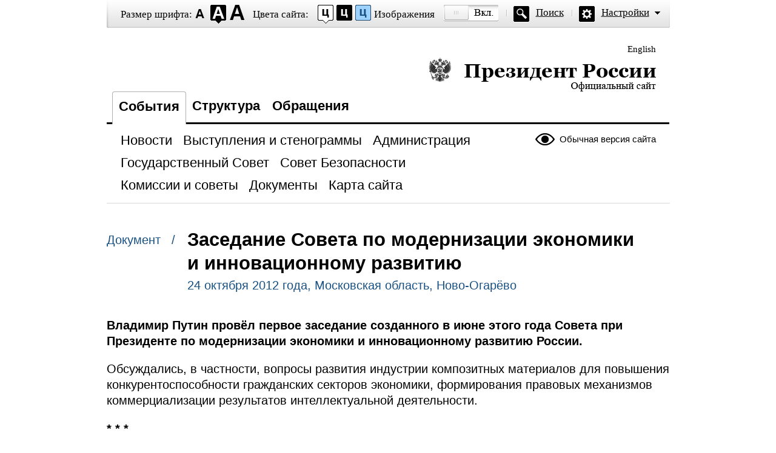

--- FILE ---
content_type: text/html; charset=UTF-8
request_url: http://www.special.kremlin.ru/catalog/keywords/63/events/16708
body_size: 12002
content:
<!DOCTYPE html PUBLIC "-//W3C//DTD XHTML 1.0 Transitional//EN" "http://www.w3.org/TR/xhtml1/DTD/xhtml1-transitional.dtd"> <html xmlns="http://www.w3.org/1999/xhtml" lang="ru" xml:lang="ru"> <head>  <title>Президент России</title>  <meta http-equiv="Content-Type" content="text/html;charset=utf-8"/> <meta http-equiv="Content-Language" content="ru"/> <!-- links --> <link rel="stylesheet" type="text/css" media="screen,projection" href="/static/blind/css/master_access.css?4ab4625a2f"/> <link rel="stylesheet" type="text/css" media="screen,projection" href="/static/blind/css/blind-ext.css?5f44596133"/> <script type="text/javascript" src="/static/js/special.js?9f91b0340b"></script>  </head> <body class="imageson fontsize-normal color1 spacing-small sans-serif"> <!-- BEGIN #out --> <div id="out"> <!-- BEGIN #access --> <h2 class="text_only">Настройки отображения</h2> <div class="access"> <dl class="a-fontsize"> <dt>Размер шрифта:</dt> <dd><a href="#" rel="fontsize-small" class="a-fontsize-small"></a></dd> <dd><a rel="fontsize-normal" href="#" class="a-fontsize-normal"></a></dd> <dd><a href="#" rel="fontsize-big" class="a-fontsize-big"></a></dd> </dl> <dl class="a-colors"> <dt>Цвета сайта:</dt> <dd><a href="#" rel="color1" class="a-color1"></a></dd> <dd><a href="#" rel="color2" class="a-color2"></a></dd> <dd><a href="#" rel="color3" class="a-color3"></a></dd> </dl> <dl class="a-images"> <dt>Изображения</dt> <dd><a rel="imagesoff" href="#" class="a-imagesoff"></a></dd> </dl> <p class="a-search"><a href="/search">Поиск</a></p> <p class="a-settings"><a href="#">Настройки</a></p> <div class="popped"> <h2>Настройки шрифта:</h2> <p class="choose-font-family">Выберите шрифт <a class="font-family" id="sans-serif" rel="sans-serif" href="#">Arial</a> <a class="font-family" rel="serif" id="serif" href="#">Times New Roman</a></p> <p class="choose-letter-spacing">Интервал между буквами <span>(Кернинг)</span>: <a class="letter-spacing" id="spacing-small" rel="spacing-small" href="#">Стандартный</a> <a rel="spacing-normal" class="letter-spacing" id="spacing-normal" href="#">Средний</a> <a rel="spacing-big" class="letter-spacing" id="spacing-big" href="#">Большой</a></p> <h2>Выбор цветовой схемы:</h2> <ul class="choose-colors"> <li id="color1"><a rel="color1" href="#"><span>&mdash;</span>Черным по белому</a></li> <li id="color2"><a rel="color2" href="#"><span>&mdash;</span>Белым по черному</a></li> <li id="color3"><a rel="color3" href="#"><span>&mdash;</span>Темно-синим по голубому</a></li> <li id="color4"><a rel="color4" href="#"><span>&mdash;</span>Коричневым по бежевому</a></li> <li id="color5"><a rel="color5" href="#"><span>&mdash;</span>Зеленым по темно-коричневому</a></li> </ul> <p class="saveit"><a class="closepopped" href="#"><span>Закрыть панель</span></a> <a class="default" href="#"><span>Вернуть стандартные настройки</span></a> </p> </div> </div> <!-- END #access --> <div class="header"><p class="switch_lang"> <a href="http://en.special.kremlin.ru/events/president/news" tabindex="0" rel="alternate" hreflang="en" itemprop="url">English</a> </p> <h1><a href="/events/president/news">Президент России &mdash; официальный сайт<span></span></a></h1> </div>   <div class="nav"> <ul class="gnav"><li><a href="/events/president/news" class="here">События</a></li> <li><a href="/structure/president" class="">Структура</a></li>  <li><a href="http://special.letters.kremlin.ru/">Обращения</a></li> </ul>   <p class="switch_version"><a href="http://kremlin.ru/">Обычная версия сайта</a></p> <ul class="subnav">  <li><a class="" href="/events/president/news" itemprop="url"> <span>Новости</span> </a> </li>  <li><a class="" href="/events/president/transcripts" itemprop="url"> <span>Выступления и стенограммы</span> </a> </li>  <li><a class="" href="/events/administration" itemprop="url"> <span>Администрация</span> </a> </li>  <li><a class="" href="/events/state-council" itemprop="url"> <span>Государственный Совет</span> </a> </li>  <li><a class="" href="/events/security-council" itemprop="url"> <span>Совет Безопасности</span> </a> </li>  <li><a class="" href="/events/councils" itemprop="url"> <span>Комиссии и советы</span> </a> </li>  <li><a class="" href="/acts/news" itemprop="url"> <span>Документы</span> </a> </li>  <li><a class="" href="/about/sitemap" itemprop="url"> <span>Карта сайта</span> </a> </li>  </ul>    </div>  <!-- BEGIN #page --> <div class="page"> <div class="singlepost"> <p class="cat">  Документ  &nbsp; / </p> <div class="meta"> <h2>Заседание Совета по модернизации экономики и инновационному развитию</h2> <p class="published">24 октября 2012 года, Московская область, Ново-Огарёво </p>   </div>   <div class="summary"><p>Владимир Путин провёл первое заседание созданного в июне этого года Совета при Президенте по модернизации экономики и инновационному развитию России.</p></div>  <p>Обсуждались, в частности, вопросы развития индустрии композитных материалов для повышения конкурентоспособности гражданских секторов экономики, формирования правовых механизмов коммерциализации результатов интеллектуальной деятельности.</p> <p><b>* * *</b></p> <p><b>В.Путин:</b> Добрый день, уважаемые коллеги!</p> <p>Сегодня мы с вами проводим первое заседание Совета по модернизации экономики и инновационному развитию России. У нас было несколько комиссий в Правительстве и в президентских структурах, мы объединили их и будем работать в таком составе. Сегодня у нас первое заседание.</p> <p>Думаю, нет необходимости доказывать значимость модернизации для успешного развития России. Собственно говоря, это рефреном<i> </i>проходит по всем нашим документам, на всех наших совещания: это действительно генеральный путь развития нашей экономики, укрепления её позиций в глобальной экономике, создания условий для самореализации наших граждан.</p> <p>Мы видим, что скорость инновационной активности в мире постоянно возрастает. Этот процесс охватывает всё большее количество стран. Уже не действуют старые принципы, когда технологии вчерашнего дня активно использовались в развивающихся государствах. Мы с вами это очень хорошо видим. Все быстрорастущие страны делают упор на развитие отраслей, находящихся, что называется, на технологической передовой, – такие, которые нацелены на прорыв.</p> <p>Для России важен такой подход и для диверсификации экспорта, и для сохранения своего внутреннего рынка, укрепления позиций на внутреннем рынке, и для укрепления на нём позиций отечественных компаний.</p> <p>Очевидно, что только через модернизацию экономики и развитие инновационных отраслей мы сможем полностью реализовать свой потенциал в области образования и науки. Преобразовать эти направления из так называемой социалки в производственные отрасли, добиться, чтобы здесь создавались значительная добавленная стоимость и качественные рабочие места.</p> <p>По мнению многих специалистов, именно новым технологиям будет принадлежать ведущая роль в преодолении стагнации и нестабильности всей глобальной экономики. История показывает, что выход из такого продолжительного и глубокого кризиса, который мы сейчас все переживаем, обычно сопровождается сменой технологического уклада, технологической парадигмы, появлением новых секторов-лидеров или передовых технологий в уже существующих отраслях. Параллельно происходит и смена стран-лидеров: получают преимущество те, кто смог обуздать новую технологическую волну.</p> <p>На решение этих задач должна быть направлена работа нашего Совета. Для их достижения мы будем действовать сразу по нескольким направлениям.</p> <p>Во‑первых, продолжим совершенствование институтов, создание комплексной среды для модернизации, инновационной деятельности и коммерциализации инноваций.</p> <p>Во‑вторых, будем вырабатывать планы наших действий в конкретных секторах экономики, при этом уделять особое внимание био- и нанотехнологиям, современным материалам, медицине будущего, энергосбережению, информационным, космическим, ядерным технологиям, эффективным технологиям добычи и переработки углеводородов и другого сырья.</p> <p>Определённые шаги по этим направлениям уже сделаны в предыдущее время.</p> <p>Первое. У нас создана целая система институтов развития: Российская венчурная компания, Роснано, Российский фонд технологического развития, Сколково, <a class="termin_tag read__tag" href="/catalog/glossary/6" hreflang="" rel="glossary"> <span class="read__tooltip tooltip_term hidden masha-ignore"> <span class="tooltip__close"><i></i></span> <span class="tooltip__text"> <span class="tooltip_title tooltip_caption">Краткая справка</span> <span class="tooltip_title tooltip_link" data-href="/catalog/glossary/6">Внешэкономбанк (ВЭБ)</span>  <span class="tooltip_description_dark" data-value="&lt;p&gt;Внешэкономбанк (ВЭБ) — государственная корпорация «Банк развития и внешнеэкономической деятельности (Внешэкономбанк)» создана в 2007 году на основе Внешэкономбанка (ВЭБ) и унаследовала его название. Внешэкономбанк — один из ключевых инструментов государственной инвестиционной политики.&lt;/p&gt;"></span>  </span> </span> </a>ВЭБ, Фонд содействия развитию малых форм предприятий в научно-технической сфере.</p> <p>Эта система нацелена на создание инновационного лифта. Он позволяет обеспечивать весь инвестиционный цикл, привлекать для инновационных проектов капиталы разных уровней: от стартового до портфельных и стратегических.</p> <blockquote> <p>Нет необходимости доказывать значимость модернизации для успешного развития России. Это генеральный путь развития нашей экономики, укрепления её позиций в глобальной экономике, создания условий для самореализации наших граждан.</p> </blockquote> <p>Второе. Введены новые инструменты инновационной политики. Собственно говоря, здесь, может быть, новизны и не так много в целом, но для нас это новые всё‑таки инструменты, я имею в виду налоговые льготы: налоговые льготы для инновационных компаний, возможность создавать малые инновационные предприятия при вузах и НИИ. Кстати говоря, уже таких предприятий работает свыше тысячи – почти 2 тысячи: 1 тысяча 715 новых инновационных предприятий.</p> <p>Льготная ставка страховых взносов тоже существенная – 14%, серьёзно отличается от других.<i> </i></p> <p>Уже действуют площадки, так называемые технологические платформы – для координации деятельности бизнеса, образовательных, научных учреждений и госструктур.</p> <p>Утверждено 30 таких технологических платформ. Я очень надеюсь, что эта сфера будет развиваться, что мы почувствуем её развитие. Сегодня наиболее активно действует медицинская платформа, медицина будущего, но и по остальным нужно разворачиваться.</p> <p>Третье. Нашими крупными госкомпаниями разработаны программы инновационного развития, где предусмотрены их обязательства по увеличению затрат на науку, усилению кооперации с вузами. Сейчас важно обеспечить реализацию таких программ.</p> <p>Четвёртое. Мы сумели вовлечь в изобретательскую и внедренческую деятельность значительное число учёных и предпринимателей. Создано 115 центров трансфера технологий, 177 бизнес-инкубаторов, отобраны 25 инновационных территориальных кластеров, в которых при государственной поддержке будут реализованы программы развития. Вузы, институты Российской академии наук создают собственные центры инноваций, в том числе с участием иностранных корпораций.</p> <p>Наряду с совершенствованием институциональной среды государство поддерживало точечные инновационные проекты в рамках пяти приоритетных направлений технологического развития. В общей сложности это 37 проектов, на финансирование которых из федерального бюджета в период 2010–2012 годов выделено около 100 миллиардов рублей.</p> <p>Конечно, в сфере инноваций нельзя ожидать моментальной отдачи, никто этого и не ждёт. Но важно не терять набранных темпов и активно продолжать работу, вектор нужно сохранять.</p> <p>Сегодня мы проанализируем, как идёт в России развитие одного из направлений, которое в других странах стало мощным катализатором технологической революции. Речь идёт об индустрии композиционных материалов. Они востребованы практически везде: от бытового строительства, жилищного строительства до производства военной техники.</p> <blockquote> <p>В сфере инноваций нельзя ожидать моментальной отдачи, но важно не терять набранных темпов и активно продолжать работу.</p> </blockquote> <p>Считаю, что без развития этого сектора мы рискуем потерять конкурентоспособность многих наших отраслей. Это именно то направление, где мы можем значительно продвинуться вперёд.</p> <p>Вместе с тем российская композитная отрасль всё ещё проходит становление, и здесь предстоит решить немало проблем. Она проходит этап становления, но после развала советской композитной отрасли, потому что в советские времена, хоть это и было начало деятельности по этому направлению, мы занимали одно из ведущих мест в мире после США и Японии. На долю России сейчас приходится 0,3–0,5% на рынке. Просто удивительно, как это всё быстро было растащено и развалилось. У нас недостаточно отечественного оборудования для производства композитов, современных полигонов для их испытаний. А нормативная база по стандартам таких материалов требует существенной доработки.</p> <p>Кроме того, нужно создавать межотраслевые инжиниринговые центры, готовить специалистов для этой сферы. Считаю, что государство могло бы стимулировать спрос на эти материалы.</p> <p>Более того, без стимулирования спроса частные компании в эту отрасль просто не придут, все будут ковыряться в нефти, газе и металлах, пойдут туда, где прибыль приличная. Без стимулирования со стороны государства в эту отрасль не придут, а чисто государственное финансирование – его всегда будет недостаточно – нужно в том числе через широкое использование контрактов жизненного цикла. Предлагаю обсудить, какие меры нам нужно предпринять для развития этой отрасли – как ближайшие, так и на перспективу.</p> <p>Второй вопрос нашей повестки – это коммерциализация результатов интеллектуальной деятельности.</p> <p>Вы знаете, что заказы на научно-исследовательские и опытно-конструкторские работы у нас формируются в основном государством, и права на результаты интеллектуальной деятельности закрепляются за Российской Федерацией. В общем и целом, казалось бы, справедливо.</p> <p>В подавляющем большинстве случаев эти результаты, к сожалению, пылятся на полке и не запускаются в хозяйственный оборот. На их основе могли бы быть созданы современные продукты и технологии, открыты новые рабочие места, расширена налоговая база. Но государство, потратив значительные средства, получает лишь прямые издержки и формальные отчёты о проделанной работе. Как следствие, на предприятиях отсутствуют стимулы для изобретательской и рационализаторской работы, понижается качество патентно-лицензионной деятельности, на ряде предприятий подразделения, обеспечивающие эту деятельность, полностью ликвидированы, к сожалению.</p> <p>Действующая правовая база не обеспечивает единства подходов в решении задач учёта и распоряжения правами на результаты интеллектуальной деятельности; научные организации и предприятия слабо заинтересованы в постановке их на бухгалтерский учёт. Государственными заказчиками практически не проводится инвентаризация и стоимостная оценка результатов интеллектуальной деятельности, в том числе при ликвидации, реорганизации и приватизации госпредприятий.</p> <blockquote> <p>Мы должны создать такую систему защиты интеллектуальной собственности, которая была бы привлекательной для инвесторов.</p> </blockquote> <p>Отсутствуют стимулы для авторов результатов интеллектуальной деятельности выводить их в публичное пространство. Они чаще обеспечивают регистрацию по формальным причинам: отчёт перед заказчиком или патент для защиты очередной диссертации.</p> <p>К примеру, в одном из технических вузов, который является лидером по патентованию, на 1500 патентов приходится только 7 лицензионных продаж. Абсолютное большинство прав на результаты интеллектуальной деятельности сегодня не закрепляются вообще: ни открытым способом – через патентование, ни закрытым – через ноу-хау, в режиме коммерческой тайны.</p> <p>Всё это негативно влияет на инвестиционную привлекательность предприятий, сдерживает развитие инновационных процессов в промышленности и способствует нелегальному уходу научно-технической продукции в другие страны.</p> <p>Считаю, что перечень случаев закрепления за государством прав собственности на результаты интеллектуальной деятельности вполне может быть сокращён. Кроме того, для стимулирования использования этих результатов не следует ограничиваться только госконтрактом – нужно активнее применять другие механизмы финансирования.</p> <p>Во всём мире наиболее распространённой формой являются гранты. В нашей стране они ещё не нашли широкого применения. Только вчера мы с Министром финансов [Антоном Силуановым] обсуждали эту тему. Надеюсь, мы двинемся в этом направлении, в практическом плане предпримем определённые шаги.</p> <p>Мы должны принять законодательные и организационные решения, которые бы способствовали активному использованию грантов. Необходимо также законодательно обеспечить передачу прав государства на результаты интеллектуальной деятельности и передать их заинтересованным организациям-разработчикам, инвесторам либо иным хозяйствующим субъектам. Речь, разумеется, идёт о тех правах, которые не связаны с обороной и безопасностью страны. Здесь не нужно сидеть как собака на сене. Результатов нет или, так скажем, они очень скромны.</p> <p>Словом, нужно восполнить все имеющиеся в законодательстве пробелы, касающиеся учёта, закрепления и распоряжения правами на результаты интеллектуальной деятельности. В итоге мы должны создать такую систему защиты интеллектуальной собственности, которая была бы привлекательной для инвесторов.</p> <blockquote> <p>Необходимо законодательно обеспечить передачу прав государства на результаты интеллектуальной деятельности заинтересованным хозяйствующим субъектам.</p> </blockquote> <p>И в заключение хотел бы отметить ещё один момент. Конечно, для изменения структуры экономики, для опережающего развития несырьевого высокотехнологичного бизнеса нам нужна качественно другая инвестиционная, предпринимательская среда. Об этом мы много в последнее время говорим. Вы знаете, что и я в своих выступлениях, и Правительство говорит о том, что мы должны войти в двадцатку стран мира с наиболее комфортным деловым климатом.</p> <p>Вчера был опубликован очередной рейтинг Всемирного банка по условиям ведения бизнеса: Россия поднялась на восемь позиций – со 120-го на 112-е место. Пока невесть что, но всё‑таки это тренд положительный, надо его закреплять.</p> <p>Особенно внушительно наше положительное движение по таким позициям, как «удобство налогового администрирования» и «условия для начала бизнеса». Что касается удобства налогового администрирования, мы здесь, по‑моему, даже обошли такие страны, как Соединённые Штаты Америки. Отмечу, что в новом рейтинге ещё не учтены результаты работы по «дорожным картам», направленным на улучшение инвестклимата.</p> <p>Прогресс, достигнутый по отдельным направлениям, показывает, что задача качественного улучшения деловой среды вполне выполнима. Главное – действовать комплексно и последовательно.</p> <p>Раньше, ещё в прежние времена, было такое почётное звание – «Заслуженный изобретатель Российской Федерации». Сегодня будет подписан <a href="/events/councils/16712">Указ</a>, который вернёт это почётное звание. Надеюсь, что это тоже будет дополнительным моральным стимулом для работы на направлении, которое мы сегодня будем рассматривать.</p> <p>&lt;…&gt;</p> </div>  <div class="related"> <div class="c1">  <h3>Смотрите также:</h3> <dl> <dt> <a href="/supplement/1334">Участники заседания Совета по модернизации экономики и инновационному развитию России</a> </dt> <dd>  </dd><dt> <a href="/events/councils/16712">О почётном звании «Заслуженный изобретатель Российской Федерации»</a> </dt> <dd>  24 октября 2012 года   </dd> </dl>  </div> </div>  <p class="published">24 октября 2012 года, Московская область, Ново-Огарёво </p>  </div> <!-- END #page -->  <div class="footer">     <p class="switch_version"><a href="http://kremlin.ru/">Обычная версия сайта</a></p> <ul class="subnav">  <li><a class="" href="/events/president/news" itemprop="url"> <span>Новости</span> </a> </li>  <li><a class="" href="/events/president/transcripts" itemprop="url"> <span>Выступления и стенограммы</span> </a> </li>  <li><a class="" href="/events/administration" itemprop="url"> <span>Администрация</span> </a> </li>  <li><a class="" href="/events/state-council" itemprop="url"> <span>Государственный Совет</span> </a> </li>  <li><a class="" href="/events/security-council" itemprop="url"> <span>Совет Безопасности</span> </a> </li>  <li><a class="" href="/events/councils" itemprop="url"> <span>Комиссии и советы</span> </a> </li>  <li><a class="" href="/acts/news" itemprop="url"> <span>Документы</span> </a> </li>  <li><a class="" href="/about/sitemap" itemprop="url"> <span>Карта сайта</span> </a> </li>  </ul>    <div class="copy"> <p class="what">Официальный сайт Президента России <a href="http://kremlin.ru/" class="url">www.kremlin.ru</a> </p> </div> </div> </div> <!-- END #out --> </body> </html>